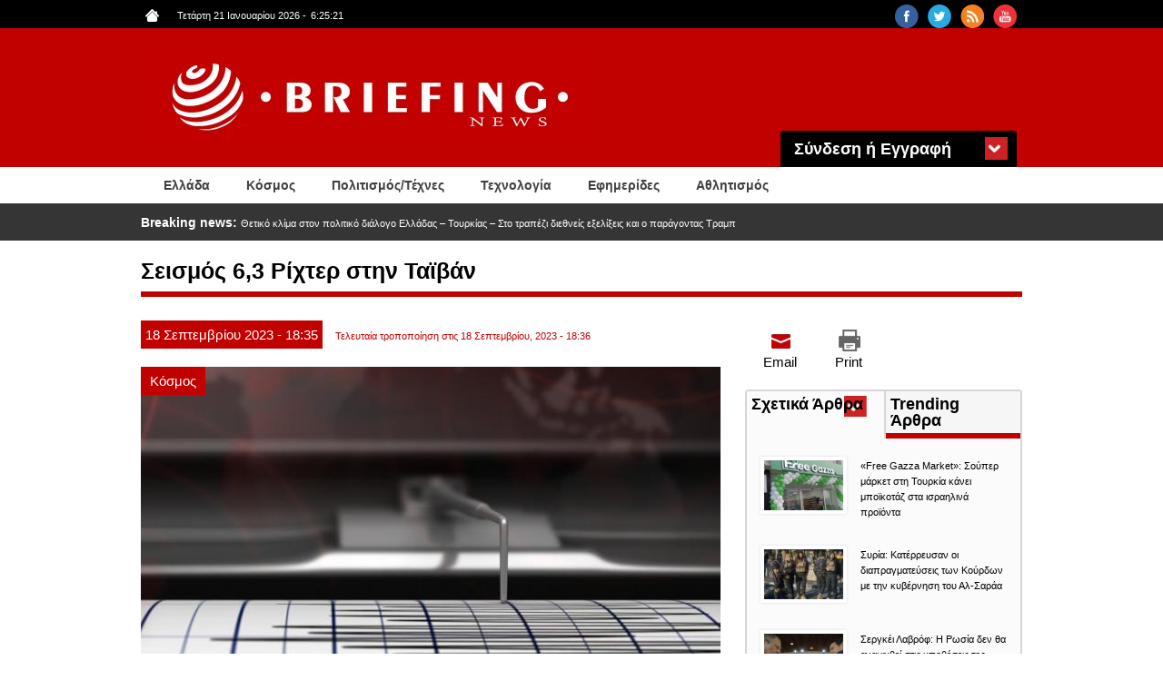

--- FILE ---
content_type: text/html; charset=utf-8
request_url: https://www.briefingnews.gr/kosmos/seismos-63-rihter-stin-taivan
body_size: 12189
content:
<!DOCTYPE html>
<html lang="el" dir="ltr"
  xmlns:content="http://purl.org/rss/1.0/modules/content/"
  xmlns:dc="http://purl.org/dc/terms/"
  xmlns:foaf="http://xmlns.com/foaf/0.1/"
  xmlns:rdfs="http://www.w3.org/2000/01/rdf-schema#"
  xmlns:sioc="http://rdfs.org/sioc/ns#"
  xmlns:sioct="http://rdfs.org/sioc/types#"
  xmlns:skos="http://www.w3.org/2004/02/skos/core#"
  xmlns:xsd="http://www.w3.org/2001/XMLSchema#">
<head profile="http://www.w3.org/1999/xhtml/vocab">
<!-- Google tag (gtag.js) -->
<script async src="https://www.googletagmanager.com/gtag/js?id=G-8F8DN3WN59"></script>
<script>
  window.dataLayer = window.dataLayer || [];
  function gtag(){dataLayer.push(arguments);}
  gtag('js', new Date());

  gtag('config', 'G-8F8DN3WN59');
</script>
<!-- Quantcast Choice. Consent Manager Tag v2.0 (for TCF 2.0) -->
<script type="text/javascript" async=true>
(function() {
  var host = 'briefingnews.gr';
  var element = document.createElement('script');
  var firstScript = document.getElementsByTagName('script')[0];
  var url = 'https://quantcast.mgr.consensu.org'
    .concat('/choice/', 'yD5yXJA-zK26Q', '/', host, '/choice.js')
  var uspTries = 0;
  var uspTriesLimit = 3;
  element.async = true;
  element.type = 'text/javascript';
  element.src = url;

  firstScript.parentNode.insertBefore(element, firstScript);

  function makeStub() {
    var TCF_LOCATOR_NAME = '__tcfapiLocator';
    var queue = [];
    var win = window;
    var cmpFrame;

    function addFrame() {
      var doc = win.document;
      var otherCMP = !!(win.frames[TCF_LOCATOR_NAME]);

      if (!otherCMP) {
        if (doc.body) {
          var iframe = doc.createElement('iframe');

          iframe.style.cssText = 'display:none';
          iframe.name = TCF_LOCATOR_NAME;
          doc.body.appendChild(iframe);
        } else {
          setTimeout(addFrame, 5);
        }
      }
      return !otherCMP;
    }

    function tcfAPIHandler() {
      var gdprApplies;
      var args = arguments;

      if (!args.length) {
        return queue;
      } else if (args[0] === 'setGdprApplies') {
        if (
          args.length > 3 &&
          args[2] === 2 &&
          typeof args[3] === 'boolean'
        ) {
          gdprApplies = args[3];
          if (typeof args[2] === 'function') {
            args[2]('set', true);
          }
        }
      } else if (args[0] === 'ping') {
        var retr = {
          gdprApplies: gdprApplies,
          cmpLoaded: false,
          cmpStatus: 'stub'
        };

        if (typeof args[2] === 'function') {
          args[2](retr);
        }
      } else {
        queue.push(args);
      }
    }

    function postMessageEventHandler(event) {
      var msgIsString = typeof event.data === 'string';
      var json = {};

      try {
        if (msgIsString) {
          json = JSON.parse(event.data);
        } else {
          json = event.data;
        }
      } catch (ignore) {}

      var payload = json.__tcfapiCall;

      if (payload) {
        window.__tcfapi(
          payload.command,
          payload.version,
          function(retValue, success) {
            var returnMsg = {
              __tcfapiReturn: {
                returnValue: retValue,
                success: success,
                callId: payload.callId
              }
            };
            if (msgIsString) {
              returnMsg = JSON.stringify(returnMsg);
            }
            event.source.postMessage(returnMsg, '*');
          },
          payload.parameter
        );
      }
    }

    while (win) {
      try {
        if (win.frames[TCF_LOCATOR_NAME]) {
          cmpFrame = win;
          break;
        }
      } catch (ignore) {}

      if (win === window.top) {
        break;
      }
      win = win.parent;
    }
    if (!cmpFrame) {
      addFrame();
      win.__tcfapi = tcfAPIHandler;
      win.addEventListener('message', postMessageEventHandler, false);
    }
  };

  makeStub();

  var uspStubFunction = function() {
    var arg = arguments;
    if (typeof window.__uspapi !== uspStubFunction) {
      setTimeout(function() {
        if (typeof window.__uspapi !== 'undefined') {
          window.__uspapi.apply(window.__uspapi, arg);
        }
      }, 500);
    }
  };

  var checkIfUspIsReady = function() {
    uspTries++;
    if (window.__uspapi === uspStubFunction && uspTries < uspTriesLimit) {
      console.warn('USP is not accessible');
    } else {
      clearInterval(uspInterval);
    }
  };

  if (typeof window.__uspapi === 'undefined') {
    window.__uspapi = uspStubFunction;
    var uspInterval = setInterval(checkIfUspIsReady, 6000);
  }
})();
</script>
<!-- End Quantcast Choice. Consent Manager Tag v2.0 (for TCF 2.0) -->
  <meta charset="utf-8">
  <meta name="viewport" content="width=device-width, initial-scale=1.0">
  <meta http-equiv="Content-Type" content="text/html; charset=utf-8" />
<link rel="shortcut icon" href="https://www.briefingnews.gr/sites/default/files/favicon.ico" type="image/vnd.microsoft.icon" />
<meta name="description" content="Σεισμός 6,3 Ρίχτερ σημειώθηκε σήμερα στην Ταϊβάν, με το επίκεντρό του να εντοπίζεται νοτιοανατολικά στη θαλάσσια περιοχή μεταξύ Κίνας και Ιαπωνίας.Σύμφωνα με το Γεωλογικό Ινστιτούτο των ΗΠΑ, ο σεισμός σημειώθηκε στις 16:21 (ώρα Ελλάδας) στην Ταϊβάν και το εστιακό του βάθος εντοπίζεται στα 183,5 χιλιόμετρα." />
<meta name="generator" content="Drupal 7 (http://drupal.org)" />
<link rel="canonical" href="https://www.briefingnews.gr/kosmos/seismos-63-rihter-stin-taivan" />
<link rel="shortlink" href="https://www.briefingnews.gr/node/390052" />
<meta property="og:site_name" content="BriefingNews" />
<meta property="og:type" content="article" />
<meta property="og:title" content="Σεισμός 6,3 Ρίχτερ στην Ταϊβάν" />
<meta property="og:url" content="https://www.briefingnews.gr/kosmos/seismos-63-rihter-stin-taivan" />
<meta property="og:description" content="Σεισμός 6,3 Ρίχτερ σημειώθηκε σήμερα στην Ταϊβάν, με το επίκεντρό του να εντοπίζεται νοτιοανατολικά στη θαλάσσια περιοχή μεταξύ Κίνας και Ιαπωνίας.Σύμφωνα με το Γεωλογικό Ινστιτούτο των ΗΠΑ, ο σεισμός σημειώθηκε στις 16:21 (ώρα Ελλάδας) στην Ταϊβάν και το εστιακό του βάθος εντοπίζεται στα 183,5 χιλιόμετρα." />
<meta property="og:updated_time" content="2023-09-18T18:36:01+03:00" />
<meta property="og:image" content="https://www.briefingnews.gr/sites/default/files/styles/slider__638x287_/public/articlesnew/seismografos_12.jpg?itok=1kkhaBRN" />
<meta property="og:image:url" content="https://briefingnews.gr/sites/default/files/briefing.png" />
<meta property="og:image:width" content="638" />
<meta property="og:image:height" content="325" />
<meta property="article:published_time" content="2023-09-18T18:35:17+03:00" />
<meta property="article:modified_time" content="2023-09-18T18:36:01+03:00" />
  <title>Σεισμός 6,3 Ρίχτερ στην Ταϊβάν | BriefingNews</title>
  <style>
@import url("https://www.briefingnews.gr/modules/system/system.base.css?syuioy");
</style>
<style>
@import url("https://www.briefingnews.gr/sites/all/modules/simplenews/simplenews.css?syuioy");
@import url("https://www.briefingnews.gr/modules/field/theme/field.css?syuioy");
@import url("https://www.briefingnews.gr/modules/node/node.css?syuioy");
@import url("https://www.briefingnews.gr/sites/all/modules/views/css/views.css?syuioy");
@import url("https://www.briefingnews.gr/sites/all/modules/back_to_top/css/back_to_top.css?syuioy");
</style>
<style>
@import url("https://www.briefingnews.gr/sites/all/modules/colorbox/styles/default/colorbox_style.css?syuioy");
@import url("https://www.briefingnews.gr/sites/all/modules/ctools/css/ctools.css?syuioy");
@import url("https://www.briefingnews.gr/sites/all/modules/views_ticker/views.ticker.scroller.css?syuioy");
@import url("https://www.briefingnews.gr/sites/all/modules/print/print_ui/css/print_ui.theme.css?syuioy");
@import url("https://www.briefingnews.gr/sites/all/modules/quicktabs/css/quicktabs.css?syuioy");
</style>
<style>
@import url("https://www.briefingnews.gr/sites/all/themes/briefing/css/style.css?syuioy");
@import url("https://www.briefingnews.gr/sites/all/themes/briefing/css/print.css?syuioy");
@import url("https://www.briefingnews.gr/sites/all/themes/briefing/css/briefing.css?syuioy");
</style>
  <!-- HTML5 element support for IE6-8 -->
  <!--[if lt IE 9]>
    <script src="//html5shiv.googlecode.com/svn/trunk/html5.js"></script>
  <![endif]-->
  <script src="https://www.briefingnews.gr/sites/all/modules/jquery_update/replace/jquery/1.12/jquery.min.js?v=1.12.4"></script>
<script src="https://www.briefingnews.gr/misc/jquery-extend-3.4.0.js?v=1.12.4"></script>
<script src="https://www.briefingnews.gr/misc/jquery-html-prefilter-3.5.0-backport.js?v=1.12.4"></script>
<script src="https://www.briefingnews.gr/misc/jquery.once.js?v=1.2"></script>
<script src="https://www.briefingnews.gr/misc/drupal.js?syuioy"></script>
<script src="https://www.briefingnews.gr/sites/all/modules/jquery_update/js/jquery_browser.js?v=0.0.1"></script>
<script src="https://www.briefingnews.gr/sites/all/modules/jquery_update/replace/ui/ui/minified/jquery.ui.effect.min.js?v=1.10.2"></script>
<script src="https://www.briefingnews.gr/sites/all/modules/jquery_update/replace/ui/external/jquery.cookie.js?v=67fb34f6a866c40d0570"></script>
<script src="https://www.briefingnews.gr/sites/all/modules/jquery_update/replace/jquery.form/4/jquery.form.min.js?v=4.2.1"></script>
<script src="https://www.briefingnews.gr/misc/ajax.js?v=7.97"></script>
<script src="https://www.briefingnews.gr/sites/all/modules/jquery_update/js/jquery_update.js?v=0.0.1"></script>
<script src="https://www.briefingnews.gr/sites/all/modules/entityreference/js/entityreference.js?syuioy"></script>
<script src="https://www.briefingnews.gr/sites/all/modules/back_to_top/js/back_to_top.js?syuioy"></script>
<script src="https://www.briefingnews.gr/sites/all/themes/bootstrap/js/misc/_progress.js?syuioy"></script>
<script src="https://www.briefingnews.gr/sites/default/files/languages/el_sJcC6Yf4fWEIIbfHVK6UTX1a4lntrv-fcGVRWi-FXLQ.js?syuioy"></script>
<script src="https://www.briefingnews.gr/sites/all/libraries/colorbox/jquery.colorbox-min.js?syuioy"></script>
<script src="https://www.briefingnews.gr/sites/all/modules/colorbox/js/colorbox.js?syuioy"></script>
<script src="https://www.briefingnews.gr/sites/all/modules/colorbox/styles/default/colorbox_style.js?syuioy"></script>
<script>var switchTo5x = true;var __st_loadLate = true;var useFastShare = true;</script>
<script src="https://ws.sharethis.com/button/buttons.js"></script>
<script>if (typeof stLight !== 'undefined') { stLight.options({"publisher":"dr-9e416ebe-51aa-5b16-4222-4727da6d2cbb","version":"5x","doNotCopy":true,"hashAddressBar":false,"doNotHash":true,"onhover":false,"shorten":"false","servicePopup":true,"lang":"el"}); }</script>
<script src="https://www.briefingnews.gr/sites/all/modules/views_ticker/js/views.ticker.fade.js?syuioy"></script>
<script>(function($) { Drupal.behaviors.views_ticker_fade = { attach: function (context) { $("#views-ticker-fade-news_ticker").newsTickerFade(); } };})(jQuery);</script>
<script src="https://www.briefingnews.gr/sites/all/modules/views/js/base.js?syuioy"></script>
<script src="https://www.briefingnews.gr/sites/all/modules/views/js/ajax_view.js?syuioy"></script>
<script src="https://www.briefingnews.gr/sites/all/modules/quicktabs/js/quicktabs.js?syuioy"></script>
<script src="https://www.briefingnews.gr/sites/all/themes/briefing/bootstrap/js/affix.js?syuioy"></script>
<script src="https://www.briefingnews.gr/sites/all/themes/briefing/bootstrap/js/alert.js?syuioy"></script>
<script src="https://www.briefingnews.gr/sites/all/themes/briefing/bootstrap/js/button.js?syuioy"></script>
<script src="https://www.briefingnews.gr/sites/all/themes/briefing/bootstrap/js/carousel.js?syuioy"></script>
<script src="https://www.briefingnews.gr/sites/all/themes/briefing/bootstrap/js/collapse.js?syuioy"></script>
<script src="https://www.briefingnews.gr/sites/all/themes/briefing/bootstrap/js/dropdown.js?syuioy"></script>
<script src="https://www.briefingnews.gr/sites/all/themes/briefing/bootstrap/js/modal.js?syuioy"></script>
<script src="https://www.briefingnews.gr/sites/all/themes/briefing/bootstrap/js/tooltip.js?syuioy"></script>
<script src="https://www.briefingnews.gr/sites/all/themes/briefing/bootstrap/js/popover.js?syuioy"></script>
<script src="https://www.briefingnews.gr/sites/all/themes/briefing/bootstrap/js/scrollspy.js?syuioy"></script>
<script src="https://www.briefingnews.gr/sites/all/themes/briefing/bootstrap/js/tab.js?syuioy"></script>
<script src="https://www.briefingnews.gr/sites/all/themes/briefing/bootstrap/js/transition.js?syuioy"></script>
<script src="https://www.briefingnews.gr/sites/all/themes/briefing/js/script.js?syuioy"></script>
<script src="https://www.briefingnews.gr/sites/all/themes/bootstrap/js/modules/views/js/ajax_view.js?syuioy"></script>
<script src="https://www.briefingnews.gr/sites/all/themes/bootstrap/js/misc/ajax.js?syuioy"></script>
<script>jQuery.extend(Drupal.settings, {"basePath":"\/","pathPrefix":"","setHasJsCookie":0,"ajaxPageState":{"theme":"briefing","theme_token":"RXiVf9lcz64qLTUxNlcHuC8J7tv4ayAvcAo5yYP-uu8","jquery_version":"1.12","jquery_version_token":"5M9rty4a2Q7mQJUva6clw56xgB25Opb8j4PH_beEmIw","js":{"sites\/all\/themes\/bootstrap\/js\/bootstrap.js":1,"sites\/all\/modules\/jquery_update\/replace\/jquery\/1.12\/jquery.min.js":1,"misc\/jquery-extend-3.4.0.js":1,"misc\/jquery-html-prefilter-3.5.0-backport.js":1,"misc\/jquery.once.js":1,"misc\/drupal.js":1,"sites\/all\/modules\/jquery_update\/js\/jquery_browser.js":1,"sites\/all\/modules\/jquery_update\/replace\/ui\/ui\/minified\/jquery.ui.effect.min.js":1,"sites\/all\/modules\/jquery_update\/replace\/ui\/external\/jquery.cookie.js":1,"sites\/all\/modules\/jquery_update\/replace\/jquery.form\/4\/jquery.form.min.js":1,"misc\/ajax.js":1,"sites\/all\/modules\/jquery_update\/js\/jquery_update.js":1,"sites\/all\/modules\/entityreference\/js\/entityreference.js":1,"sites\/all\/modules\/back_to_top\/js\/back_to_top.js":1,"sites\/all\/themes\/bootstrap\/js\/misc\/_progress.js":1,"public:\/\/languages\/el_sJcC6Yf4fWEIIbfHVK6UTX1a4lntrv-fcGVRWi-FXLQ.js":1,"sites\/all\/libraries\/colorbox\/jquery.colorbox-min.js":1,"sites\/all\/modules\/colorbox\/js\/colorbox.js":1,"sites\/all\/modules\/colorbox\/styles\/default\/colorbox_style.js":1,"0":1,"https:\/\/ws.sharethis.com\/button\/buttons.js":1,"1":1,"sites\/all\/modules\/views_ticker\/js\/views.ticker.fade.js":1,"2":1,"sites\/all\/modules\/views\/js\/base.js":1,"sites\/all\/modules\/views\/js\/ajax_view.js":1,"sites\/all\/modules\/quicktabs\/js\/quicktabs.js":1,"sites\/all\/themes\/briefing\/bootstrap\/js\/affix.js":1,"sites\/all\/themes\/briefing\/bootstrap\/js\/alert.js":1,"sites\/all\/themes\/briefing\/bootstrap\/js\/button.js":1,"sites\/all\/themes\/briefing\/bootstrap\/js\/carousel.js":1,"sites\/all\/themes\/briefing\/bootstrap\/js\/collapse.js":1,"sites\/all\/themes\/briefing\/bootstrap\/js\/dropdown.js":1,"sites\/all\/themes\/briefing\/bootstrap\/js\/modal.js":1,"sites\/all\/themes\/briefing\/bootstrap\/js\/tooltip.js":1,"sites\/all\/themes\/briefing\/bootstrap\/js\/popover.js":1,"sites\/all\/themes\/briefing\/bootstrap\/js\/scrollspy.js":1,"sites\/all\/themes\/briefing\/bootstrap\/js\/tab.js":1,"sites\/all\/themes\/briefing\/bootstrap\/js\/transition.js":1,"sites\/all\/themes\/briefing\/js\/script.js":1,"sites\/all\/themes\/bootstrap\/js\/modules\/views\/js\/ajax_view.js":1,"sites\/all\/themes\/bootstrap\/js\/misc\/ajax.js":1},"css":{"modules\/system\/system.base.css":1,"sites\/all\/modules\/simplenews\/simplenews.css":1,"modules\/field\/theme\/field.css":1,"modules\/node\/node.css":1,"sites\/all\/modules\/views\/css\/views.css":1,"sites\/all\/modules\/back_to_top\/css\/back_to_top.css":1,"sites\/all\/modules\/colorbox\/styles\/default\/colorbox_style.css":1,"sites\/all\/modules\/ctools\/css\/ctools.css":1,"sites\/all\/modules\/views_ticker\/views.ticker.scroller.css":1,"sites\/all\/modules\/print\/print_ui\/css\/print_ui.theme.css":1,"sites\/all\/modules\/quicktabs\/css\/quicktabs.css":1,"sites\/all\/themes\/briefing\/css\/style.css":1,"sites\/all\/themes\/briefing\/css\/print.css":1,"sites\/all\/themes\/briefing\/css\/briefing.css":1}},"colorbox":{"opacity":"0.85","current":"{current} of {total}","previous":"\u00ab Prev","next":"Next \u00bb","close":"Close","maxWidth":"98%","maxHeight":"98%","fixed":true,"mobiledetect":true,"mobiledevicewidth":"480px","file_public_path":"\/sites\/default\/files","specificPagesDefaultValue":"admin*\nimagebrowser*\nimg_assist*\nimce*\nnode\/add\/*\nnode\/*\/edit\nprint\/*\nprintpdf\/*\nsystem\/ajax\nsystem\/ajax\/*"},"urlIsAjaxTrusted":{"\/kosmos\/seismos-63-rihter-stin-taivan":true,"\/kosmos\/seismos-63-rihter-stin-taivan?destination=node\/390052":true},"back_to_top":{"back_to_top_button_trigger":"100","back_to_top_button_text":"Back to top","#attached":{"library":[["system","ui"]]}},"quicktabs":{"qt_quicktab_for_articles":{"name":"quicktab_for_articles","tabs":[{"vid":"related_articles","display":"block","args":"%2","view_path":"node%2F390052","view_dom_id":1,"ajax_args":"","actual_args":[]},{"vid":"trending_articles","display":"block","args":"","view_path":"node%2F390052","view_dom_id":2,"ajax_args":"","actual_args":[]}],"ajaxPageState":{"jquery_version":"1.12","jquery_version_token":"5M9rty4a2Q7mQJUva6clw56xgB25Opb8j4PH_beEmIw"}}},"bootstrap":{"anchorsFix":1,"anchorsSmoothScrolling":1,"formHasError":1,"popoverEnabled":0,"popoverOptions":{"animation":1,"html":0,"placement":"right","selector":"","trigger":"click","triggerAutoclose":1,"title":"","content":"","delay":0,"container":"body"},"tooltipEnabled":0,"tooltipOptions":{"animation":1,"html":0,"placement":"auto left","selector":"","trigger":"hover focus","delay":0,"container":"body"}}});</script>
</head>
<body class="html not-front not-logged-in one-sidebar sidebar-second page-node page-node- page-node-390052 node-type-article i18n-el" >
<div id="fb-root"></div>
<script>(function(d, s, id) {
  var js, fjs = d.getElementsByTagName(s)[0];
  if (d.getElementById(id)) return;
  js = d.createElement(s); js.id = id;
  js.src = "//connect.facebook.net/en_US/sdk.js#xfbml=1&version=v2.5&appId=409236972446397";
  fjs.parentNode.insertBefore(js, fjs);
}(document, 'script', 'facebook-jssdk'));</script>
  <div id="skip-link">
    <a href="#main-content" class="element-invisible element-focusable">Παράκαμψη προς το κυρίως περιεχόμενο</a>
  </div>
    <div class="container-fluid black">
	<div class="container">
		<div class="row">
			  <div class="region region-upper">
    <section id="block-views-social-block" class="block block-views col-md-4 pull-right col-sm-4 col-lg-4 col-xs-4 clearfix">

      
  <div class="view view-social view-id-social view-display-id-block view-dom-id-135f0ff2a805aff068de933c5b9de5df">
        
  
  
      <div class="view-content">
        <div class="views-row views-row-1 views-row-odd views-row-first pull-right">
      
  <div class="views-field views-field-field-social-icon">        <div class="field-content"><a href="https://www.youtube.com/user/briefingnewsgr" target="_blank"><img typeof="foaf:Image" class="img-responsive" src="https://www.briefingnews.gr/sites/default/files/styles/social__26x26_/public/youtube.png?itok=gsxL9GP8" width="26" height="26" alt="" /></a></div>  </div>  </div>
  <div class="views-row views-row-2 views-row-even pull-right">
      
  <div class="views-field views-field-field-social-icon">        <div class="field-content"><a href="https://www.briefingnews.gr/feed/rss" target="_blank"><img typeof="foaf:Image" class="img-responsive" src="https://www.briefingnews.gr/sites/default/files/styles/social__26x26_/public/rss.png?itok=nQsvnQ9H" width="26" height="26" alt="" /></a></div>  </div>  </div>
  <div class="views-row views-row-3 views-row-odd pull-right">
      
  <div class="views-field views-field-field-social-icon">        <div class="field-content"><a href="https://twitter.com/briefingnews" target="_blank"><img typeof="foaf:Image" class="img-responsive" src="https://www.briefingnews.gr/sites/default/files/styles/social__26x26_/public/twitter.png?itok=dnL_04OH" width="26" height="26" alt="" /></a></div>  </div>  </div>
  <div class="views-row views-row-4 views-row-even views-row-last pull-right">
      
  <div class="views-field views-field-field-social-icon">        <div class="field-content"><a href="https://www.facebook.com/pages/BriefingNewsgr/207277645985372" target="_blank"><img typeof="foaf:Image" class="img-responsive" src="https://www.briefingnews.gr/sites/default/files/styles/social__26x26_/public/facebook.png?itok=n6PhYvjQ" width="26" height="26" alt="" /></a></div>  </div>  </div>
    </div>
  
  
  
  
  
  
</div>
</section>
<section id="block-views-general-settings-block" class="block block-views pull-left col-md-4 col-sm-4 col-lg-4 col-xs-4 clearfix">

      
  <div class="view view-general-settings view-id-general_settings view-display-id-block view-dom-id-c935e05602eff93e934c7ebed06d5a18">
        
  
  
      <div class="view-content">
        <div class="views-row views-row-1 views-row-odd views-row-first views-row-last">
      
  <div class="views-field views-field-field-home-icon">        <div class="field-content pull-left"><a href="https://www.briefingnews.gr"><img typeof="foaf:Image" class="img-responsive" src="https://www.briefingnews.gr/sites/default/files/home.png" width="15" height="14" alt="" /></a></div>  </div>  
  <div class="views-field views-field-php">        <span class="field-content pull-left">Τετάρτη 21 Ιανουαρίου 2026<script type="text/javascript">
function GetClock(){
var d=new Date();
var nhour=d.getHours(),nmin=d.getMinutes(),nsec=d.getSeconds();
if(nmin<=9) nmin="0"+nmin
if(nsec<=9) nsec="0"+nsec;

document.getElementById('clockbox').innerHTML=""+nhour+":"+nmin+":"+nsec+"";
}

window.onload=function(){
GetClock();
setInterval(GetClock,1000);
}
</script>
-<span style="margin-left:5px" id="clockbox"></span></span>  </div>  </div>
    </div>
  
  
  
  
  
  
</div>
</section>
  </div>
		</div>
	</div>
</div>

<div class="container-fluid red">
	<div class="container">
		<div class="row">
			<header id="navbar" role="banner" class="navbar container navbar-default">
				<div class="container">
					<div class="row">
						<div class="navbar-header">
															<a class="logo navbar-btn pull-left" href="/" title="Αρχική">
									<img class="img-responsive" src="https://www.briefingnews.gr/sites/default/files/logo.png" alt="Αρχική" />
								</a>
							
							
															<button type="button" class="navbar-toggle" data-toggle="collapse" data-target=".navbar-collapse">
									<span class="sr-only">Toggle navigation</span>
									<span class="icon-bar"></span>
									<span class="icon-bar"></span>
									<span class="icon-bar"></span>
								</button>
													</div>
					
						<div class="container">
							  <div class="region region-header">
    <section id="block-user-login" class="block block-user col-md-3 pull-right clearfix">

        <h2 class="block-title">Σύνδεση ή Εγγραφή</h2>
    
  <form action="/kosmos/seismos-63-rihter-stin-taivan?destination=node/390052" method="post" id="user-login-form" accept-charset="UTF-8"><div><div class="form-type-textfield form-item-name form-item form-group">
  <label class="control-label" for="edit-name">Όνομα <span class="form-required" title="Το πεδίο είναι απαραίτητο.">*</span></label>
 <input class="form-control form-text required" type="text" id="edit-name" name="name" value="" size="15" maxlength="60" />
</div>
<div class="form-type-password form-item-pass form-item form-group">
  <label class="control-label" for="edit-pass">Συνθηματικό <span class="form-required" title="Το πεδίο είναι απαραίτητο.">*</span></label>
 <input class="form-control form-text required" type="password" id="edit-pass" name="pass" size="15" maxlength="128" />
</div>
<input type="hidden" name="form_build_id" value="form-JF-cmxA_l8AF4Ku1kSlRBsoSXeacnanhk_BuYw9zISg" />
<input type="hidden" name="form_id" value="user_login_block" />
<div class="form-actions form-wrapper form-group" id="edit-actions"><button id="edit-submit" name="op" value="Είσοδος" type="submit" class="btn btn-default form-submit">Είσοδος</button>
<p>Ξεχάσατε το συνθηματικό σας;</p><p class="here-link">Πατήστε <a href="/user/password" title="Ανάκτηση νέου συνθηματικού εισόδου μέσω e-mail.">εδώ</a> και ελέγξτε το email σας</p></div></div></form>
</section>
  </div>
						</div>
					</div>
				</div>
			</header>
		</div>
	</div>
</div>

<div class="container-fluid white">
	<div class="container">
					<div class="navbar-collapse collapse">
				<nav role="navigation">
																					<div class="row">
							  <div class="region region-navigation">
    <section id="block-system-main-menu" class="block block-system col-md-12 block-menu clearfix">

      
  <ul class="menu nav"><li class="first leaf about-us pull-left"><a href="/ellada">Ελλάδα</a></li>
<li class="leaf pull-left"><a href="/kosmos">Κόσμος</a></li>
<li class="leaf pull-left"><a href="/politismos">Πολιτισμός/Τέχνες</a></li>
<li class="leaf pull-left"><a href="/tehnologia">Τεχνολογία</a></li>
<li class="leaf pull-left"><a href="/newspapers">Εφημερίδες</a></li>
<li class="last leaf pull-left"><a href="/athlitismos">Αθλητισμός</a></li>
</ul>
</section>
  </div>
						</div>
									</nav>
			</div>
			</div>
</div>

<div class="container-fluid gray">
	<div class="container">
		<div class="row">
			  <div class="region region-slider">
    <section id="block-views-news-ticker-block" class="block block-views col-md-12 clearfix">

      
  <div class="view view-news-ticker view-id-news_ticker view-display-id-block view-dom-id-da4297c3a5683c5c2cd189372cb245b5">
        
  
  
      <div class="view-content">
      <!-- start scroll -->
<div class='view view-news_ticker'><div class='view-content view-content-news_ticker'><div id='views-ticker-fade-container-news_ticker'><ul id='views-ticker-fade-news_ticker'><li class='views-fade-item views-fade-item-news_ticker'><span class='views-fade-tick-field'>  
  <div class="views-field views-field-title">    <span class="views-label views-label-title">Breaking news: </span>    <span class="field-content"><a href="/ellada/thetiko-klima-ston-politiko-dialogo-elladas-toyrkias-sto-trapezi-diethneis-exelixeis-kai-o">Θετικό κλίμα στον πολιτικό διάλογο Ελλάδας – Τουρκίας – Στο τραπέζι διεθνείς εξελίξεις και ο παράγοντας Τραμπ</a></span>  </div></span></li><li class='views-fade-item views-fade-item-news_ticker'><span class='views-fade-tick-field'>  
  <div class="views-field views-field-title">    <span class="views-label views-label-title">Breaking news: </span>    <span class="field-content"><a href="/kosmos/free-gazza-market-soyper-market-sti-toyrkia-kanei-mpoikotaz-sta-israilina-proionta">«Free Gazza Market»: Σούπερ μάρκετ στη Τουρκία κάνει μποϊκοτάζ στα ισραηλινά προϊόντα </a></span>  </div></span></li><li class='views-fade-item views-fade-item-news_ticker'><span class='views-fade-tick-field'>  
  <div class="views-field views-field-title">    <span class="views-label views-label-title">Breaking news: </span>    <span class="field-content"><a href="/ygeia/nea-meleti-emvolio-toy-erpita-zostira-syndeetai-me-tin-epivradynsi-tis-giransis">Νέα μελέτη: Το εμβόλιο του έρπητα ζωστήρα συνδέεται με την επιβράδυνση της γήρανσης</a></span>  </div></span></li><li class='views-fade-item views-fade-item-news_ticker'><span class='views-fade-tick-field'>  
  <div class="views-field views-field-title">    <span class="views-label views-label-title">Breaking news: </span>    <span class="field-content"><a href="/ellada/synantisi-dendia-me-israilino-ypam-synergasia-elladas-kai-israil-gia-koina-smini-drone">Συνάντηση Δένδια με Ισραηλινό ΥΠΑΜ: Συνεργασία Ελλάδας και Ισραήλ για κοινά σμήνη drone</a></span>  </div></span></li><li class='views-fade-item views-fade-item-news_ticker'><span class='views-fade-tick-field'>  
  <div class="views-field views-field-title">    <span class="views-label views-label-title">Breaking news: </span>    <span class="field-content"><a href="/kosmos/syria-katerreysan-oi-diapragmateyseis-ton-koyrdon-me-tin-kyvernisi-toy-al-saraa">Συρία: Κατέρρευσαν οι διαπραγματεύσεις των Κούρδων με την κυβέρνηση του Αλ-Σαράα</a></span>  </div></span></li></ul></div></div></div>
<!-- end scroll -->
    </div>
  
  
  
  
  
  
</div>
</section>
  </div>
		</div>
	</div>
</div>

<div class="container-fluid">
	<div class="main-container container">
		<div class="row">

						
			<h1 class="page-header">Σεισμός 6,3 Ρίχτερ στην Ταϊβάν</h1>
			
			<section  class="col-sm-8">
												<a id="main-content"></a>
																																													  <div class="region region-content">
    <section id="block-system-main" class="block block-system clearfix">

      
  ﻿<article id="node-390052" class="node node-article clearfix" about="/kosmos/seismos-63-rihter-stin-taivan" typeof="sioc:Item foaf:Document">
    <header>
            <span property="dc:title" content="Σεισμός 6,3 Ρίχτερ στην Ταϊβάν" class="rdf-meta element-hidden"></span>	<div class="article-dates">
		<div class="submitted">
						<span class="article-day">
				18			</span>
						<span class="article-month">
				Σεπτεμβρίου			</span>
						<span class="article-year">
				2023			</span>
						<span class="article-hour">
				- 18:35			</span>
		</div>
		<div class="changed">
											Τελευταία τροποποίηση στις 				18 Σεπτεμβρίου, 2023 - 18:36					</div>
	</div>
  </header>
  	
  <div class="field field-name-field-category field-type-taxonomy-term-reference field-label-hidden"><div class="field-items"><div class="field-item even"><a href="/kosmos" typeof="skos:Concept" property="rdfs:label skos:prefLabel" datatype="">Κόσμος</a></div></div></div><div class="field field-name-field-image field-type-image field-label-hidden"><div class="field-items"><div class="field-item even" rel="og:image rdfs:seeAlso" resource="https://www.briefingnews.gr/sites/default/files/styles/slider__638x287_/public/articlesnew/seismografos_12.jpg?itok=1kkhaBRN"><img typeof="foaf:Image" class="img-responsive" src="https://www.briefingnews.gr/sites/default/files/styles/slider__638x287_/public/articlesnew/seismografos_12.jpg?itok=1kkhaBRN" width="638" height="325" alt="" /></div></div></div><div class="sharethis-buttons"><div class="sharethis-wrapper"><span st_url="https://www.briefingnews.gr/kosmos/seismos-63-rihter-stin-taivan" st_title="%CE%A3%CE%B5%CE%B9%CF%83%CE%BC%CF%8C%CF%82%206%2C3%20%CE%A1%CE%AF%CF%87%CF%84%CE%B5%CF%81%20%CF%83%CF%84%CE%B7%CE%BD%20%CE%A4%CE%B1%CF%8A%CE%B2%CE%AC%CE%BD" class="st_facebook_button" displayText="facebook"></span>
<span st_url="https://www.briefingnews.gr/kosmos/seismos-63-rihter-stin-taivan" st_title="%CE%A3%CE%B5%CE%B9%CF%83%CE%BC%CF%8C%CF%82%206%2C3%20%CE%A1%CE%AF%CF%87%CF%84%CE%B5%CF%81%20%CF%83%CF%84%CE%B7%CE%BD%20%CE%A4%CE%B1%CF%8A%CE%B2%CE%AC%CE%BD" class="st_twitter_button" displayText="twitter" st_via="" st_username=""></span>
<span st_url="https://www.briefingnews.gr/kosmos/seismos-63-rihter-stin-taivan" st_title="%CE%A3%CE%B5%CE%B9%CF%83%CE%BC%CF%8C%CF%82%206%2C3%20%CE%A1%CE%AF%CF%87%CF%84%CE%B5%CF%81%20%CF%83%CF%84%CE%B7%CE%BD%20%CE%A4%CE%B1%CF%8A%CE%B2%CE%AC%CE%BD" class="st_linkedin_button" displayText="linkedin" st_via="" st_username=""></span>
</div></div>
<div class="field field-name-body field-type-text-with-summary field-label-hidden"><div class="field-items"><div class="field-item even" property="content:encoded"><div class="entry-content post-with-no-excerpt">
<p>Σεισμός 6,3 Ρίχτερ σημειώθηκε σήμερα  στην Ταϊβάν, με το επίκεντρό του να εντοπίζεται νοτιοανατολικά στη θαλάσσια περιοχή μεταξύ Κίνας και Ιαπωνίας.</p>
<p>Σύμφωνα με το Γεωλογικό Ινστιτούτο των ΗΠΑ, ο σεισμός σημειώθηκε στις 16:21 (ώρα Ελλάδας) στην Ταϊβάν και το εστιακό του βάθος εντοπίζεται στα 183,5 χιλιόμετρα.</p>
<p class="advert-badge align-center"> </p>
<div class="advert align-center "> </div>
<p>Όπως αναφέρει το Γερμανικό Ερευνητικό Ινστιτούτο Γεωεπιστημών, ο σεισμός ήταν 6,1 Ρίχτερ και «χτύπησε» στα νοτιοανατολικά της Ταϊβάν, με το εστιακό του βάθος να εντοπίζεται στα 171 χιλιόμετρα.</p>
<p> </p>
</div>
<p class="advert-badge align-center"> </p>
</div></div></div>    <footer>
        	<div class="sharethis-buttons"><div class="sharethis-wrapper"><span st_url="https://www.briefingnews.gr/kosmos/seismos-63-rihter-stin-taivan" st_title="%CE%A3%CE%B5%CE%B9%CF%83%CE%BC%CF%8C%CF%82%206%2C3%20%CE%A1%CE%AF%CF%87%CF%84%CE%B5%CF%81%20%CF%83%CF%84%CE%B7%CE%BD%20%CE%A4%CE%B1%CF%8A%CE%B2%CE%AC%CE%BD" class="st_facebook_button" displayText="facebook"></span>
<span st_url="https://www.briefingnews.gr/kosmos/seismos-63-rihter-stin-taivan" st_title="%CE%A3%CE%B5%CE%B9%CF%83%CE%BC%CF%8C%CF%82%206%2C3%20%CE%A1%CE%AF%CF%87%CF%84%CE%B5%CF%81%20%CF%83%CF%84%CE%B7%CE%BD%20%CE%A4%CE%B1%CF%8A%CE%B2%CE%AC%CE%BD" class="st_twitter_button" displayText="twitter" st_via="" st_username=""></span>
<span st_url="https://www.briefingnews.gr/kosmos/seismos-63-rihter-stin-taivan" st_title="%CE%A3%CE%B5%CE%B9%CF%83%CE%BC%CF%8C%CF%82%206%2C3%20%CE%A1%CE%AF%CF%87%CF%84%CE%B5%CF%81%20%CF%83%CF%84%CE%B7%CE%BD%20%CE%A4%CE%B1%CF%8A%CE%B2%CE%AC%CE%BD" class="st_linkedin_button" displayText="linkedin" st_via="" st_username=""></span>
</div></div>
  </footer>
    </article>
<div class="fb-like" data-href="https://www.facebook.com/BriefingNewsgr-207277645985372/" data-layout="standard" data-action="like" data-show-faces="true" data-share="true"></div>

</section>
  </div>
			</section>

							<aside class="col-sm-4" role="complementary">
					  <div class="region region-sidebar-second">
    <section id="block-print-ui-print-links" class="block block-print-ui col-md-6 col-sm-6 col-xs-6 clearfix">

      
  <span class="print_html"><a href="https://www.briefingnews.gr/print/kosmos/seismos-63-rihter-stin-taivan" title="Display a printer-friendly version of this page." class="print-page" onclick="window.open(this.href); return false" rel="nofollow">Print</a></span><span class="print_mail"><a href="https://www.briefingnews.gr/printmail/kosmos/seismos-63-rihter-stin-taivan" title="Send this page by email." class="print-mail" rel="nofollow">Email</a></span>
</section>
<section id="block-quicktabs-quicktab-for-articles" class="block block-quicktabs clearfix">

      
  <div  id="quicktabs-quicktab_for_articles" class="quicktabs-wrapper quicktabs-style-nostyle"><ul class="quicktabs-tabs quicktabs-style-nostyle"><li class="active"><a href="/kosmos/seismos-63-rihter-stin-taivan?qt-quicktab_for_articles=0#qt-quicktab_for_articles" id="quicktabs-tab-quicktab_for_articles-0" class="quicktabs-tab quicktabs-tab-view quicktabs-tab-view-related-articles-block active">Σχετικά Άρθρα</a></li>
<li><a href="/kosmos/seismos-63-rihter-stin-taivan?qt-quicktab_for_articles=1#qt-quicktab_for_articles" id="quicktabs-tab-quicktab_for_articles-1" class="quicktabs-tab quicktabs-tab-view quicktabs-tab-view-trending-articles-block active">Trending Άρθρα</a></li>
</ul><div id="quicktabs-container-quicktab_for_articles" class="quicktabs_main quicktabs-style-nostyle"><div  id="quicktabs-tabpage-quicktab_for_articles-0" class="quicktabs-tabpage "><div class="view view-related-articles view-id-related_articles view-display-id-block view-dom-id-907dded560b936cdb93ab51f744ee8c2">
        
  
  
      <div class="view-content">
        <div class="views-row views-row-1 views-row-odd views-row-first pull-left">
      
  <div class="views-field views-field-field-image col-md-5">        <div class="field-content"><a href="/kosmos/free-gazza-market-soyper-market-sti-toyrkia-kanei-mpoikotaz-sta-israilina-proionta"><img typeof="foaf:Image" class="img-responsive" src="https://www.briefingnews.gr/sites/default/files/styles/related_article__95x60_/public/articlesnew/2026011950925-1920x1080.png?itok=Y7gVCHDP" width="95" height="60" alt="" /></a></div>  </div>  
  <div class="views-field views-field-title-1">        <span class="field-content"><a href="/kosmos/free-gazza-market-soyper-market-sti-toyrkia-kanei-mpoikotaz-sta-israilina-proionta">«Free Gazza Market»: Σούπερ μάρκετ στη Τουρκία κάνει μποϊκοτάζ στα ισραηλινά προϊόντα </a></span>  </div>  </div>
  <div class="views-row views-row-2 views-row-even pull-left">
      
  <div class="views-field views-field-field-image col-md-5">        <div class="field-content"><a href="/kosmos/syria-katerreysan-oi-diapragmateyseis-ton-koyrdon-me-tin-kyvernisi-toy-al-saraa"><img typeof="foaf:Image" class="img-responsive" src="https://www.briefingnews.gr/sites/default/files/styles/related_article__95x60_/public/articlesnew/01946568c6fb4331bf799258968fe746.jpg?itok=g05WBgqM" width="95" height="60" alt="" /></a></div>  </div>  
  <div class="views-field views-field-title-1">        <span class="field-content"><a href="/kosmos/syria-katerreysan-oi-diapragmateyseis-ton-koyrdon-me-tin-kyvernisi-toy-al-saraa">Συρία: Κατέρρευσαν οι διαπραγματεύσεις των Κούρδων με την κυβέρνηση του Αλ-Σαράα</a></span>  </div>  </div>
  <div class="views-row views-row-3 views-row-odd views-row-last pull-left">
      
  <div class="views-field views-field-field-image col-md-5">        <div class="field-content"><a href="/kosmos/sergkei-lavrof-i-rosia-den-tha-anamihthei-stis-ypotheseis-tis-groilandias"><img typeof="foaf:Image" class="img-responsive" src="https://www.briefingnews.gr/sites/default/files/styles/related_article__95x60_/public/articlesnew/lavrov-rubio.png?itok=TOzAWIS9" width="95" height="60" alt="" /></a></div>  </div>  
  <div class="views-field views-field-title-1">        <span class="field-content"><a href="/kosmos/sergkei-lavrof-i-rosia-den-tha-anamihthei-stis-ypotheseis-tis-groilandias">Σεργκέι Λαβρόφ: Η Ρωσία δεν θα αναμιχθεί στις υποθέσεις της Γροιλανδίας</a></span>  </div>  </div>
    </div>
  
  
  
  
  
  
</div></div><div  id="quicktabs-tabpage-quicktab_for_articles-1" class="quicktabs-tabpage quicktabs-hide"><div class="view view-trending-articles view-id-trending_articles view-display-id-block view-dom-id-1b374555af7dbe2c09670d557c83ab72">
        
  
  
      <div class="view-content">
        <div class="views-row views-row-1 views-row-odd views-row-first pull-left">
      
  <div class="views-field views-field-field-image col-md-5 col-sm-5 col-xs-5">        <div class="field-content"><a href="/ellada/stegastiki-krisi-se-poliorkia-i-hora-metaxy-rali-timon-kai-kyvernitikis-apatheias"><img typeof="foaf:Image" class="img-responsive" src="https://www.briefingnews.gr/sites/default/files/styles/related_article__95x60_/public/articlesnew/akinita_spitia_athina-1200x800.jpg?itok=OQEFfgOp" width="95" height="60" alt="" /></a></div>  </div>  
  <div class="views-field views-field-body col-md-7 col-sm-7 col-xs-7">        <span class="field-content"><p>Η Ελλάδα εξακολουθεί να βρίσκεται αντιμέτωπη με μια από τις πιο οξείες κοινωνικές...</p></span>  </div>  </div>
  <div class="views-row views-row-2 views-row-even pull-left">
      
  <div class="views-field views-field-field-image col-md-5 col-sm-5 col-xs-5">        <div class="field-content"><a href="/ellada/mida-o-neos-eniaios-fakelos-kathe-akinitoy-ola-osa-prepei-na-xeroyn-oi-idioktites"><img typeof="foaf:Image" class="img-responsive" src="https://www.briefingnews.gr/sites/default/files/styles/related_article__95x60_/public/articlesnew/akinita15-2-1200x800.jpg?itok=lQ4Tn85Q" width="95" height="60" alt="" /></a></div>  </div>  
  <div class="views-field views-field-body col-md-7 col-sm-7 col-xs-7">        <span class="field-content"><p>Το Μητρώο Ιδιοκτησίας και Διαχείρισης Ακινήτων, το ΜΙΔΑ, δε θα είναι απλώς μια ακόμη...</p></span>  </div>  </div>
  <div class="views-row views-row-3 views-row-odd views-row-last pull-left">
      
  <div class="views-field views-field-field-image col-md-5 col-sm-5 col-xs-5">        <div class="field-content"><a href="/ellada/agrotes-den-mas-tromazoyn-oi-eisaggeleis-synehizoyn-anypohorita-ta-mploka-anoigoyn-ta-diodia"><img typeof="foaf:Image" class="img-responsive" src="https://www.briefingnews.gr/sites/default/files/styles/related_article__95x60_/public/articlesnew/6784672-1200x800.jpg?itok=Mt9SJl33" width="95" height="60" alt="" /></a></div>  </div>  
  <div class="views-field views-field-body col-md-7 col-sm-7 col-xs-7">        <span class="field-content"><p>Η κυβέρνηση, μέσα και από την καθιερωμένη κυριακάτικη ανάρτηση του Κυριάκου Μητσοτάκη...</p></span>  </div>  </div>
    </div>
  
  
  
  
  
  
</div></div></div></div>
</section>
<section id="block-views-video-gallery-block-1" class="block block-views clearfix">

        <h2 class="block-title"><a href="/videos" class="block-title-link" title="Video gallery">Video gallery </a></h2>
    
  <div class="view view-video-gallery view-id-video_gallery view-display-id-block_1 view-dom-id-671a5154a63a57800a860b097846c3b8">
        
  
  
      <div class="view-content">
        <div class="views-row views-row-1 views-row-odd views-row-first col-md-6 col-sm-12">
      
  <div class="views-field views-field-field-webtv-image">        <div class="field-content"><a href="/video/kina-didymoi-entyposiakoi-naoi-stis-koryfes-vrahon-kovoyn-tin-anasa"><img typeof="foaf:Image" class="img-responsive" src="https://www.briefingnews.gr/sites/default/files/styles/node_video_gallery__145x85_/public/videoimages/8-31.jpg?itok=G6Sp78OD" width="145" height="85" alt="" /></a></div>  </div>  
  <div class="views-field views-field-title">        <span class="field-content"><a href="/video/kina-didymoi-entyposiakoi-naoi-stis-koryfes-vrahon-kovoyn-tin-anasa">Κίνα: «Δίδυμοι» εντυ...</a></span>  </div>  
  <div class="views-field views-field-body">        <div class="field-content"><p>Με θαύμα μοιάζουν οι δύο ναοί, </p></div>  </div>  </div>
  <div class="views-row views-row-2 views-row-even col-md-6 col-sm-12">
      
  <div class="views-field views-field-field-webtv-image">        <div class="field-content"><a href="/video/elliniko-horio-poy-vrisketai-sto-heilos-toy-gkremoy"><img typeof="foaf:Image" class="img-responsive" src="https://www.briefingnews.gr/sites/default/files/styles/node_video_gallery__145x85_/public/videoimages/aradaina-1140x570.jpg?itok=OS6Sv3Rk" width="145" height="85" alt="" /></a></div>  </div>  
  <div class="views-field views-field-title">        <span class="field-content"><a href="/video/elliniko-horio-poy-vrisketai-sto-heilos-toy-gkremoy">Το ελληνικό χωριό πο...</a></span>  </div>  
  <div class="views-field views-field-body">        <div class="field-content"><p>Η Αράδαινα είναι, λοιπόν, ένα χωριό σ</p></div>  </div>  </div>
  <div class="views-row views-row-3 views-row-odd col-md-6 col-sm-12">
      
  <div class="views-field views-field-field-webtv-image">        <div class="field-content"><a href="/video/o-ellinikos-dromos-me-tis-30-synehomenes-strofes"><img typeof="foaf:Image" class="img-responsive" src="https://www.briefingnews.gr/sites/default/files/styles/node_video_gallery__145x85_/public/videoimages/hthjyjkyu.jpg?itok=gdUc3sN7" width="145" height="85" alt="" /></a></div>  </div>  
  <div class="views-field views-field-title">        <span class="field-content"><a href="/video/o-ellinikos-dromos-me-tis-30-synehomenes-strofes">Ο ελληνικός δρόμος μ...</a></span>  </div>  
  <div class="views-field views-field-body">        <div class="field-content"><p>Οι ντόπιοι την ξέρουν την διαδρομή κα</p></div>  </div>  </div>
  <div class="views-row views-row-4 views-row-even views-row-last col-md-6 col-sm-12">
      
  <div class="views-field views-field-field-webtv-image">        <div class="field-content"><a href="/video/i-vythismeni-atlantida-sta-exotika-nera-tis-elafonisoy"><img typeof="foaf:Image" class="img-responsive" src="https://www.briefingnews.gr/sites/default/files/styles/node_video_gallery__145x85_/public/videoimages/543.png?itok=cQIbCFf0" width="145" height="85" alt="" /></a></div>  </div>  
  <div class="views-field views-field-title">        <span class="field-content"><a href="/video/i-vythismeni-atlantida-sta-exotika-nera-tis-elafonisoy">Η βυθισμένη «Ατλαντί...</a></span>  </div>  
  <div class="views-field views-field-body">        <div class="field-content"><p>Το drone του haanity πέταξε πάνω μια </p></div>  </div>  </div>
    </div>
  
  
  
  
  
  
</div>
</section>
<section id="block-simplenews-37" class="block block-simplenews clearfix">

        <h2 class="block-title">Newsletter</h2>
    
        <p>Stay informed on our latest news!</p>
  
      <form class="simplenews-subscribe" action="/kosmos/seismos-63-rihter-stin-taivan" method="post" id="simplenews-block-form-37" accept-charset="UTF-8"><div><div class="form-type-textfield form-item-mail form-item form-group">
  <label class="control-label" for="edit-mail">E-mail <span class="form-required" title="Το πεδίο είναι απαραίτητο.">*</span></label>
 <input class="form-control form-text required" type="text" id="edit-mail" name="mail" value="" size="20" maxlength="128" />
</div>
<button id="edit-submit--2" name="op" value="Subscribe" type="submit" class="btn btn-default form-submit">Subscribe</button>
<input type="hidden" name="form_build_id" value="form-rQVp_8O9cR57ndio4LqVlbdffUipDMEAj1hFY1Nq1Rk" />
<input type="hidden" name="form_id" value="simplenews_block_form_37" />
</div></form>  
  
  
  
</section>
  </div>
				</aside>  <!-- /#sidebar-second -->
			
		</div>
	</div>
</div>

<div class="container-fluid red">
  <footer class="footer container">
		<div class="row">
			  <div class="region region-footer">
    <section id="block-menu-menu-footer-main-menu" class="block block-menu center-block text-center clearfix">

      
  <ul class="menu nav"><li class="first leaf visible-xs-inline-block visible-sm-inline-block visible-md-inline-block visible-lg-inline-block"><a href="/media-articles">Media</a></li>
<li class="leaf visible-xs-inline-block visible-sm-inline-block visible-md-inline-block visible-lg-inline-block"><a href="/athlitismos">Αθλητισμός</a></li>
<li class="leaf visible-xs-inline-block visible-sm-inline-block visible-md-inline-block visible-lg-inline-block"><a href="/ellada">Ελλάδα</a></li>
<li class="leaf visible-xs-inline-block visible-sm-inline-block visible-md-inline-block visible-lg-inline-block"><a href="/efimerides">Εφημερίδες</a></li>
<li class="leaf visible-xs-inline-block visible-sm-inline-block visible-md-inline-block visible-lg-inline-block"><a href="/kosmos">Κόσμος</a></li>
<li class="leaf visible-xs-inline-block visible-sm-inline-block visible-md-inline-block visible-lg-inline-block"><a href="/mageiriki">Μαγειρική</a></li>
<li class="leaf visible-xs-inline-block visible-sm-inline-block visible-md-inline-block visible-lg-inline-block"><a href="/omorfia">Ομορφιά</a></li>
<li class="leaf visible-xs-inline-block visible-sm-inline-block visible-md-inline-block visible-lg-inline-block"><a href="/orthodoxia">Ορθοδοξία</a></li>
<li class="leaf visible-xs-inline-block visible-sm-inline-block visible-md-inline-block visible-lg-inline-block"><a href="/politismos">Πολιτισμός/Τέχνες</a></li>
<li class="leaf visible-xs-inline-block visible-sm-inline-block visible-md-inline-block visible-lg-inline-block"><a href="/symvoyles-tips">Συμβουλές &amp; Tips</a></li>
<li class="leaf visible-xs-inline-block visible-sm-inline-block visible-md-inline-block visible-lg-inline-block"><a href="/taxidia">Ταξίδια</a></li>
<li class="leaf visible-xs-inline-block visible-sm-inline-block visible-md-inline-block visible-lg-inline-block"><a href="/tehnologia">Τεχνολογία</a></li>
<li class="last leaf visible-xs-inline-block visible-sm-inline-block visible-md-inline-block visible-lg-inline-block"><a href="/ygeia">Υγεία</a></li>
</ul>
</section>
<section id="block-views-social-block-1" class="block block-views center-block col-md-6 text-center clearfix">

      
  <div class="view view-social view-id-social view-display-id-block_1 view-dom-id-88f6ecd91cf45828d9af25c5216a612c">
        
  
  
      <div class="view-content">
        <div class="views-row views-row-1 views-row-odd views-row-first visible-xs-inline-block visible-sm-inline-block visible-md-inline-block visible-lg-inline-block ">
      
  <div class="views-field views-field-field-social-icon">        <div class="field-content"><a href="https://www.facebook.com/pages/BriefingNewsgr/207277645985372" target="_blank"><img typeof="foaf:Image" class="img-responsive" src="https://www.briefingnews.gr/sites/default/files/styles/social__26x26_/public/facebook.png?itok=n6PhYvjQ" width="26" height="26" alt="" /></a></div>  </div>  </div>
  <div class="views-row views-row-2 views-row-even visible-xs-inline-block visible-sm-inline-block visible-md-inline-block visible-lg-inline-block ">
      
  <div class="views-field views-field-field-social-icon">        <div class="field-content"><a href="https://twitter.com/briefingnews" target="_blank"><img typeof="foaf:Image" class="img-responsive" src="https://www.briefingnews.gr/sites/default/files/styles/social__26x26_/public/twitter.png?itok=dnL_04OH" width="26" height="26" alt="" /></a></div>  </div>  </div>
  <div class="views-row views-row-3 views-row-odd visible-xs-inline-block visible-sm-inline-block visible-md-inline-block visible-lg-inline-block ">
      
  <div class="views-field views-field-field-social-icon">        <div class="field-content"><a href="https://www.briefingnews.gr/feed/rss" target="_blank"><img typeof="foaf:Image" class="img-responsive" src="https://www.briefingnews.gr/sites/default/files/styles/social__26x26_/public/rss.png?itok=nQsvnQ9H" width="26" height="26" alt="" /></a></div>  </div>  </div>
  <div class="views-row views-row-4 views-row-even views-row-last visible-xs-inline-block visible-sm-inline-block visible-md-inline-block visible-lg-inline-block ">
      
  <div class="views-field views-field-field-social-icon">        <div class="field-content"><a href="https://www.youtube.com/user/briefingnewsgr" target="_blank"><img typeof="foaf:Image" class="img-responsive" src="https://www.briefingnews.gr/sites/default/files/styles/social__26x26_/public/youtube.png?itok=gsxL9GP8" width="26" height="26" alt="" /></a></div>  </div>  </div>
    </div>
  
  
  
  
  
  
</div>
</section>
<section id="block-menu-menu-footer-menu" class="block block-menu center-block text-center col-md-6 clearfix">

      
  <ul class="menu nav"><li class="first leaf faq visible-xs-inline-block visible-sm-inline-block visible-md-inline-block visible-lg-inline-block"><a href="/">FAQ</a></li>
<li class="leaf privacy-policy visible-xs-inline-block visible-sm-inline-block visible-md-inline-block visible-lg-inline-block"><a href="/">Privacy policy</a></li>
<li class="leaf terms-conditions visible-xs-inline-block visible-sm-inline-block visible-md-inline-block visible-lg-inline-block"><a href="/">Terms &amp; Conditions</a></li>
<li class="last leaf contact-us visible-xs-inline-block visible-sm-inline-block visible-md-inline-block visible-lg-inline-block"><a href="/contact">Επικοινωνία</a></li>
</ul>
</section>
<section id="block-block-1" class="block block-block center-block text-center col-md-6 clearfix">

      
  <p>© 2015 Briefingnews</p>

</section>
  </div>
		</div>
  </footer>
</div>
  <script src="https://www.briefingnews.gr/sites/all/themes/bootstrap/js/bootstrap.js?syuioy"></script>
<!-- Start Alexa Certify Javascript -->
<script type="text/javascript">
_atrk_opts = { atrk_acct:"RML2k1acFH00yr", domain:"briefingnews.gr",dynamic: true};
(function() { var as = document.createElement('script'); as.type = 'text/javascript'; as.async = true; as.src = "https://d31qbv1cthcecs.cloudfront.net/atrk.js"; var s = document.getElementsByTagName('script')[0];s.parentNode.insertBefore(as, s); })();
</script>
<noscript><img src="https://d5nxst8fruw4z.cloudfront.net/atrk.gif?account=RML2k1acFH00yr" style="display:none" height="1" width="1" alt="" /></noscript>
<!-- End Alexa Certify Javascript -->  
  </body>
</html>


--- FILE ---
content_type: text/css
request_url: https://www.briefingnews.gr/sites/all/modules/views_ticker/views.ticker.scroller.css?syuioy
body_size: 214
content:
/* $Id: views.ticker.scroller.css,v 1.1 2008/04/14 13:11:32 vvn Exp $ */
/* Default styles */
.views-scroller-horizontal-container {
 width: 600px;
 height: 40px;
 overflow: hidden;
}

.views-scroller-horizontal-item {
 display:inline;
 margin-right: 20px;
}

.views-scroller-vertical-container {
 width: 210px;
 height: 160px;
 overflow: hidden;
}

.views-scroller-vertical-item {
 margin-top: 20px;
}
.views-scroller-vertical-item span {
display: block;
}
 
 /* Jscroller styles: DO NOT EDIT! */
 .jscroller2_up, .jscroller2_down, .jscroller2_left, .jscroller2_right {
 margin: 0;
 padding: 0;
}

.jscroller2_left, .jscroller_right, .jscroller2_left_endless, .jscroller2_right_endless {
 white-space: nowrap;
}


/* liScroll styles */

.liScroll-container { /* the outer div with the black border */
/*	border: 1px solid #000; */
/*	background: #fff; */
	width: 738px; 
	height: 27px; 
	margin: 0; 
	padding: 0;
	overflow: hidden; 
}

.liScroll-container .mask { /* that serves as a mask. so you get a sort of padding both left and right */
	position: relative;
	left: 10px;
	top: 8px;
	width: 718px;
	overflow: hidden;
}

ul.liScroll { /* that's your list */
	position: relative;
	left: 750px;
	font: bold 10px Verdana;
	list-style-type: none;
	margin: 0;
	padding: 0;
}

ul.liScroll li {
	float: left; /* important: display inline gives incorrect results when you check for elem's width */
	margin: 0;
	padding: 0;
}

ul.liScroll a {
	white-space: nowrap;
	padding: 0;
	margin: 0 50px 0 0;
} 

ul.liScroll span {
	margin: 0 10px 0 0;
}



--- FILE ---
content_type: application/javascript
request_url: https://www.briefingnews.gr/sites/all/themes/briefing/js/script.js?syuioy
body_size: 111
content:
(function($) {
Drupal.behaviors.myBehavior = {
  attach: function (context, settings) {
    //code starts
    //code ends

  }
};

$(document).ready(function($) {
  // Code that uses jQuery's $ can follow here.
		
	$('#block-user-login h2').click(function(){
			
		$(this).siblings().fadeToggle();
		$('#block-user-login').toggleClass("open");
				
	});
	
	$(".node-type-video .player").addClass("responsive-video");
	
	
	var len = $('script').filter(function () {
    return ($(this).attr('src') == 'http://w.sharethis.com/button/buttons.js');
	}).length;
  	
	if (len !== 0) {
		if (stLight !== undefined) {
			stLight.options({
				doNotHash:true, 
				doNotCopy:true,
				hashAddressBar:false
			});
		}	
	}	
	if($('#edit-publish-on-timeEntry-popup-1').val() == ''){
		var defaultTime = $('#edit-publish-on-timeEntry-popup-1').parents('.form-item-publish-on-time').find('.help-block').text().substr(6, 14);
		$('#edit-publish-on-timeEntry-popup-1').val(defaultTime);
	}
	//$('#edit-publish-on-timeEntry-popup-1').val($(this).parents('.form-item-publish-on-time').find('.help-block').text().substr(6, 14));
	
});


})(jQuery);

